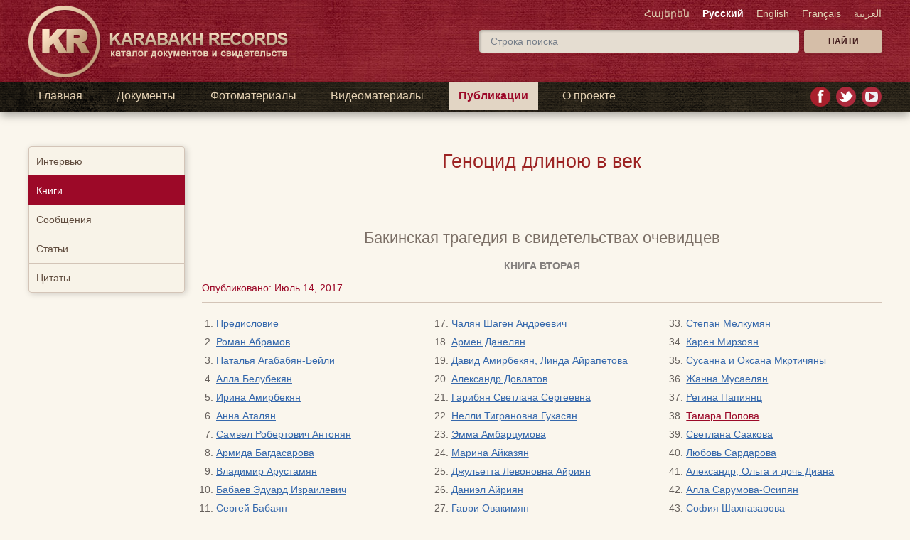

--- FILE ---
content_type: text/html
request_url: http://karabakhrecords.info/baku_genocid_2_tamara_popova.html
body_size: 6337
content:
<!doctype html>

<html lang="ru">

<head>

<title>Тамара Попова (Багдасарова) - Геноцид длиною в век (книга вторая) - Бакинская трагедия в свидетельствах очевидцев</title>

<meta http-equiv="content-type" content="text/html; charset=utf-8">
<meta name=viewport content="width=device-width, initial-scale=1">

<meta name="keywords" content="Тамара Попова (Багдасарова), Геноцид, Баку">
<meta name="description" content="Тамара Попова (Багдасарова) - Геноцид длиною в век (книга вторая) - Бакинская трагедия в свидетельствах очевидцев">

<link rel="shortcut icon" href="favicon.ico">
<link rel="stylesheet" href="css/style.css" type="text/css">

<script src="js/menu.js" type="text/javascript"></script>

</head>

<body id="body">

<!-- START HORIZONTAL BLOK 1 -->

<div class=sitek>
<div class=site1>

<div class=logo>
<a href=index.html><img src="img/logo.png" width=367 height=103 alt="Каталог документов и свидетельств" title="Каталог документов и свидетельств"></a>
</div>

<!-- START LANG -->
<div class=lang>
<a href="armenian.html">Հայերեն</a> <a href="index.html" class="active">Русский</a> <a href="english.html">English</a> <a href="french.html">Français</a> <a href="arabian.html">العربية</a>
</div>
<!-- END LANG -->

<!-- START SEARCH -->
<div class=search>
<form method="get" action="search.html"><input  value=" Строка поиска" onfocus="if (this.value==' Строка поиска') this.value='';" onblur="if (this.value=='') this.value=' Строка поиска';"  class=search2 name="q" type="text" >
<input type="submit" class="buttons up" name="submit" id="up" value="Найти"></form>
</div>
<!-- END SEARCH -->

</div>
</div>

<!-- END HORIZONTAL BLOK 1 -->

<div class=sitec>
<div class=sitem>

<!-- START MENU -->
<nav class="nav"><div  class="current"><a href="#q01" rel="nofollow"></a></div>
<div class="menu">
<ul>
<li><a href="index.html">Главная</a></li>
<li><a href="documents.html">Документы</a></li>
<li><a href="photo.html">Фотоматериалы</a></li>
<li><a href="video.html">Видеоматериалы</a></li>
<li class="menua"><a href="publication.html">Публикации</a></li>
<li><a href="about.html">О&nbsp;проекте</a></li>
</ul>
</div>
</nav>
<!-- END MENU -->

<!-- START SOCIAL -->
<div class=social>
<a href="https://www.facebook.com/KarabakhRecords1988/" target="_blank" rel="nofollow"><img src="img/fb.png" width=28 height=28 alt="fb"></a>
<a href="https://twitter.com/KarabakhRecords" target="_blank" rel="nofollow"><img src="img/tweet.png" width=28 height=28 alt="tweet"></a>
<a href="https://www.youtube.com/user/KarabakhRecords" target="_blank" rel="nofollow"><img src="img/yt.png" width=28 height=28 alt="yt"></a>
</div>
<!-- END SOCIAL -->

</div>
</div>

<div class=site2>

<!-- START COLUM LEFT 1 -->

<div class="left">

<nav class="vertical_nav">
<ul class="m2 menu7" id="js-menu">
<li><a href="publication.html">Интервью</a></li>
<li class="active"><a href="publication_books.html">Книги</a></li>
<li><a href="publication_posts.html">Сообщения</a></li>
<li><a href="publication_articles.html">Статьи</a></li>
<li><a href="publication_citations.html">Цитаты</a></li>
</ul>
</nav>

<div class=clear></div>

</div>

<!-- END COLUM LEFT 1 -->

<!-- START CONTENT COLUM 2 -->

<div class="content wrapper">

<button type="button" id="toggleMenu" class="toggle_menu"><i>&nbsp;</i></button><br>

<h1>Геноцид длиною в век</h1>
<h2>Бакинская трагедия в свидетельствах очевидцев</h2>

<p class=kniga>Книга вторая</p>

<a id=st></a>

<p class=data><time datetime="2017-07-14 12:30">Опубликовано: Июль 14, 2017</time></p>

<div class=hr></div>

<div class=dveul>
<ol>
<li><a href='baku_genocid_2.html#st'>Предисловие</a></li>
<li><a href='baku_genocid_2_roman_abramov.html#st'>Роман Абрамов</a></li>
<li><a href='baku_genocid_2_natalya_aghababyan.html#st'>Наталья Агабабян-Бейли</a></li>
<li><a href='baku_genocid_2_alla_belubekyan.html#st'>Алла Белубекян</a></li>
<li><a href='baku_genocid_2_irina_amirbekyan.html#st'>Ирина Амирбекян</a></li>
<li><a href='baku_genocid_2_anna_atalyan.html#st'>Анна Аталян</a></li>
<li><a href='baku_genocid_2_samvel_antonyan.html#st'>Самвел Робертович Антонян</a></li>
<li><a href='baku_genocid_2_armida_bagdasarova.html#st'>Армида Багдасарова</a></li>
<li><a href='baku_genocid_2_vladimir_arustamyan.html#st'>Владимир Арустамян</a></li>
<li><a href='baku_genocid_2_babayev_eduard.html#st'>Бабаев Эдуард Израилевич</a></li>
<li><a href='baku_genocid_2_sergey_babayan.html#st'>Сергей Бабаян</a></li>
<li><a href='baku_genocid_2_elmira_bagdasarova.html#st'>Эльмира Багдасарова</a></li>
<li><a href='baku_genocid_2_emma_bagdasarova.html#st'>Эмма Багдасарова</a></li>
<li><a href='baku_genocid_2_karen_bagdasaryan.html#st'>Карен Багдасарян</a></li>
<li><a href='baku_genocid_2_olga_barhudarova.html#st'>Ольга Андреевна Бархударова</a></li>
<li><a href='baku_genocid_2_baroyan.html#st'>Валентин, Эльмира, Яна Барояны</a></li>
<li><a href='baku_genocid_2_chalyan_shagen.html#st'>Чалян Шаген Андреевич</a></li>
<li><a href='baku_genocid_2_armen_danelyan.html#st'>Армен Данелян</a></li>
<li><a href='baku_genocid_2_amirbekyan_ayrapetova.html#st'>Давид Амирбекян, Линда Айрапетова</a></li>
<li><a href='baku_genocid_2_aleksandr_dovlatov.html#st'>Александр Довлатов</a></li>
<li><a href='baku_genocid_2_garibyan_svetlana.html#st'>Гарибян Светлана Сергеевна</a></li>
<li><a href='baku_genocid_2_nelli_gukasyan.html#st'>Нелли Тиграновна Гукасян</a></li>
<li><a href='baku_genocid_2_emma_ambarcumova.html#st'>Эмма Амбарцумова</a></li>
<li><a href='baku_genocid_2_marina_aykazyan.html#st'>Марина Айказян</a></li>
<li><a href='baku_genocid_2_juleta_hayriyan.html#st'>Джульетта Левоновна Айриян</a></li>
<li><a href='baku_genocid_2_daniel_hayriyan.html#st'>Даниэл Айриян</a></li>
<li><a href='baku_genocid_2_garry_hovakimyan.html#st'>Гарри Овакимян</a></li>
<li><a href='baku_genocid_2_juleta_ishkhanyan.html#st'>Джульетта Ишханян</a></li>
<li><a href='baku_genocid_2_roza_kasyan.html#st'>Роза Касьян</a></li>
<li><a href='baku_genocid_2_betsi_kuznetsova.html#st'>Бетси Кузнецова</a></li>
<li><a href='baku_genocid_2_petr_levitin.html#st'>Петр Левитин</a></li>
<li><a href='baku_genocid_2_margarita_gaysinskaya.html#st'>Маргарита Гайсинская</a></li>
<li><a href='baku_genocid_2_stepan_melkumyan.html#st'>Степан Мелкумян</a></li>
<li><a href='baku_genocid_2_karen_mirzoyan.html#st'>Карен Мирзоян</a></li>
<li><a href='baku_genocid_2_susanna_oksana_mkrtichyan.html#st'>Сусанна и Оксана Мкртичяны</a></li>
<li><a href='baku_genocid_2_zhanna_musaelyan.html#st'>Жанна Мусаелян</a></li>
<li><a href='baku_genocid_2_regina_papiyanc.html#st'>Регина Папиянц</a></li>
<li class=active><a href='baku_genocid_2_tamara_popova.html#st'>Тамара Попова</a></li>
<li><a href='baku_genocid_2_svetlana_sahakova.html#st'>Светлана Саакова</a></li>
<li><a href='baku_genocid_2_lubov_sardarova.html#st'>Любовь Сардарова</a></li>
<li><a href='baku_genocid_2_aleksandr_olga_diana.html#st'>Александр, Ольга и  дочь Диана</a></li>
<li><a href='baku_genocid_2_alla_osipyan.html#st'>Алла Сарумова-Осипян</a></li>
<li><a href='baku_genocid_2_sofiya_shahnazarova.html#st'>София Шахназарова</a></li>
<li><a href='baku_genocid_2_zhanna_shirazyan.html#st'>Жанна Ширазян</a></li>
<li><a href='baku_genocid_2_tatyana_titova.html#st'>Татьяна Титова</a></li>
<li><a href='baku_genocid_2_ernest_atalyan.html#st'>Эрнест Грантович Аталян</a></li>
</ol>
</div>


<div class=hr></div>

<h2>Тамара Попова (Багдасарова)</h2>

<img src=photo/baku_genocid_tamara_popova.jpg width=320 height=213 alt="Тамара Попова (Багдасарова)">

<p>
Эти события нас, можно сказать, оглушили, потому что Баку всегда был городом интернациональным, в котором не различали – армянин ты, азербайджанец или еврей. И произошедшее в те годы стало для всех нас просто шоком. 

</p><p>
Муж у меня был русский, у нас две дочки, они тогда маленькие были еще. Мы жили в центре города. Он работал на флоте, и всегда повторял, что никто никогда не перешагнет порог нашего дома, я могу ничего не бояться, нас не тронут. Моей маме муж говорил, чтобы она не выходила из дома, покупал и отвозил ей все, что было нужно. Она жила от нас недалеко, можно было и пешком дойти. И как-то раз, когда он относил ей продукты, по дороге увидел, что происходит в городе, – эти кошмары, сожженных, выброшенных с балконов людей, особенно много трупов было около маминого дома, их там складывали. Он пришел домой – на нем лица не было, бледный…Это был как раз январь 90-го. Мы все еще оставались в Баку, потому что я носила фамилию мужа – Попова, все вроде знали, что армянка, но семья все же смешанная была. К тому же дедушка наш был близок к власти и нас как-то оберегали, поэтому семью не коснулись погромы, несчастья. Мы даже помогали своим родственникам и друзьям – кому могли. Были у нас и друзья-азербайджанцы, которые, рискуя жизнью, прятали армян. Но в тот день муж пришел и сказал только одно слово: «Собирайся». И я больше ни о чем его не спрашивала. 

</p><p>
Мы быстро упаковали самое необходимое, и меня с детьми под конвоем вывели из дома. На улицах стояли танки, солдаты, творилось что-то ужасное. То, что делала эта толпа, нормальный человек делать не может. Из Баку нас вывозили на двух машинах, под охраной. Привезли в аэропорт, потому что моя тетя уезжала с нами, а у нее была армянская фамилия. Провели через какую-то запасную дверь. Я детям сказала, если будут спрашивать кто вы, говорите, что русские. Приехали в Москву, в гостиницу на ВДНХ. Прожили там почти пять лет, потом подали документы на выезд сюда, в Америку.

</p><p>
Как это ни странно, но мои дети помнят все, даже детали, о которых я сама забыла. Старшей дочке 31 год, и она помнит, как мы уезжали, как они в самолете сидели и дрожали, как я учила их отвечать на вопросы. Ничего не стерлось из детской памяти. И хотя отец их был русский, они ощущают себя армянками. Эти погромы как бы сильнее пробудили в нас дух армянства. Я это чувствовала во время погромов… И еще боль от того, что это продолжается в Карабахе, хотя мы думали, что все осталось в далеком прошлом. 

</p><p>
Мой сын родился уже здесь. И что интересно – он сейчас хочет фамилию свою поменять и стать Багдасаряном. Язык не знает, но себя считает армянином. У него внутри очень сильные армянские корни. Я не могу понять, как это произошло... Он хорошо знает историю, внимательно следит и очень сильно переживает за то, что сейчас происходит в Карабахе. 
</p><p>
<b>Нью-Йорк, США.</b><br>
3.04.2016 г.  
</p>

<br>
<div class=bt><a href="javascript:history.back()" rel="nofollow">« Вернуться</a></div>

<br>
<br>
<br>

</div>

<!-- END CONTENT COLUM 2 -->

<!-- START HORIZONTAL BLOK 2 -->

</div>

<!-- END HORIZONTAL BLOK 3 -->

<!-- START BOTTOM DIV -->

<div class=sitep>
<div class="site3">

<div class=copy1>
<div  class=copy1a>
<img src="img/gerb.png" width=85 height=80 alt="Armenia">
<p>Подготовлено при содействии Центра общественных связей и информации аппарата президента РА, Армения, Ереван</p>
<div class=clear></div>
<img src="img/stop.png" width=105 height=54 alt="stop">
<p>Сайт создан при содействии Общественой организации "Инициатива по предотвращению ксенофобии"</p><br>
<div class=clear></div>
</div>
</div>

<div class=copy2>
<a href="index.html"><img src="img/logo_s.png" width=47 height=47 alt="karabakhrecords"></a>
<p>Copyright  &copy;  KarabakhRecords 2010</p>

<!--LiveInternet counter--><script type="text/javascript">
document.write("<a href='http://www.liveinternet.ru/stat/karabakhrecords.info/' "+
"target=_blank rel=nofollow><img src='//counter.yadro.ru/hit?t25.5;r"+
escape(document.referrer)+((typeof(screen)=="undefined")?"":
";s"+screen.width+"*"+screen.height+"*"+(screen.colorDepth?
screen.colorDepth:screen.pixelDepth))+";u"+escape(document.URL)+
";h"+escape(document.title.substring(0,80))+";"+Math.random()+
"' alt='' title='LiveInternet: показано число посетителей за"+
" сегодня' "+
"border='0' width='88' height='15'><\/a>")
</script><!--/LiveInternet-->

</div>

<div class=copy3>
<div  class=copy3a>
<a href="https://www.facebook.com/KarabakhRecords1988/" target="_blank" rel="nofollow"><img src="img/icon_fb.png" width=34 height=34 alt="fb"></a><a href="https://twitter.com/KarabakhRecords" target="_blank" rel="nofollow"><img src="img/icon_tweet.png" width=34 height=34 alt="tweet"></a><a href="https://www.youtube.com/user/KarabakhRecords" target="_blank" rel="nofollow"><img src="img/icon_yt.png" width=34 height=34 alt="youtube" style="float:none;"></a>
<p>Администрация готова рассмотреть любое предложение, связанное с размещением на сайте эксклюзивных материалов по данным событиям.</p>
<p>E-mail:  <a href="/cdn-cgi/l/email-protection#e78e898188a78c86958685868c8f95828488958394c98e898188" class=mail><span class="__cf_email__" data-cfemail="4f262129200f242e3d2e2d2e24273d2a2c203d2b3c6126212920">[email&#160;protected]</span></a></p>
</div>
</div>

</div>
</div>

<!-- END BOTTOM DIV -->

<script data-cfasync="false" src="/cdn-cgi/scripts/5c5dd728/cloudflare-static/email-decode.min.js"></script><script defer src="https://static.cloudflareinsights.com/beacon.min.js/vcd15cbe7772f49c399c6a5babf22c1241717689176015" integrity="sha512-ZpsOmlRQV6y907TI0dKBHq9Md29nnaEIPlkf84rnaERnq6zvWvPUqr2ft8M1aS28oN72PdrCzSjY4U6VaAw1EQ==" data-cf-beacon='{"version":"2024.11.0","token":"fe4e465cf6d94c55a82da9efbc1a0ca7","r":1,"server_timing":{"name":{"cfCacheStatus":true,"cfEdge":true,"cfExtPri":true,"cfL4":true,"cfOrigin":true,"cfSpeedBrain":true},"location_startswith":null}}' crossorigin="anonymous"></script>
</body>
</html>

--- FILE ---
content_type: text/css
request_url: http://karabakhrecords.info/css/style.css
body_size: 4161
content:
body { font-family: arial, helvetica, sans-serif, tahoma, verdana; margin: 0;  padding: 0;  background-color:#faf6ed; }

a:link, a:visited { color: #3568ac; }
a:hover { text-decoration: none; color: #9c0928;}

h1 { font-size:170%; color:#9c2323; text-align:center; padding-top:60px; padding-bottom:30px  }
ol { font-size:90%; }

.sitek {min-width: 250px; width: 100%; display:table; background:#9c0928 url(../img/bg.jpg)}
.sitep {min-width: 250px; width: 100%; float:left; border-top:3px solid #b33651; background:#465160 url(../img/bg.png) }
.sitec {min-width: 250px; width:100%; min-height:42px; float:left; -webkit-box-shadow: 0px 6px 12px -1px rgba(0,0,0,0.35);
-moz-box-shadow: 0px 6px 12px -1px rgba(0,0,0,0.35);
 box-shadow: 0px 6px 12px -1px rgba(0,0,0,0.35); background: #000 url(../img/bg2.png) no-repeat}

.site1, .site2, .site3, .sitem {  padding: 0; margin: 0 auto; min-width: 200px; max-width: 1200px;  padding-left:24px; padding-right:24px; }
.site2 {  padding-left:24px; padding-right:24px; border-left:1px solid #ebe3d8; border-right:1px solid #ebe3d8;  }
.site3 {  padding-top:16px; padding-bottom:18px; }

.search {  padding-right:116px; margin-left:340px; text-align:right  } 
.search2 { width:60%; height:30px; border-radius: 4px; font: 14px Arial,sans-serif; color:#777f8a; border:none; background-color:#fafafa; text-indent:10px; background-color:#e5ddd1; box-shadow:inset 2px 2px 3px rgba(0,0,0,0.2); }

input.buttons { display:inline; float:right; font-size:12px; color:#441e1e; font-weight:bold;  font-family: arial; text-transform:uppercase;cursor: pointer;  text-align:center; width:110px; height:32px; border: none; margin-right:-117px; box-shadow: 0px 1px 6px rgba(0,0,0,0.2);  -webkit-box-shadow: 0px 1px 6px rgba(0, 0, 0, 0.2); }
input.up { background-color:#d5bea8; border-radius: 3px; padding-bottom:1px}
input.buttons:hover { background:#730018; color: #e2d5b7; box-shadow: none; padding-bottom: 0 }

.menu {margin: 0; padding:0;  width:70%; font-size: 16px; float:left; margin-top:1px; }
.menu ul {margin: 0; padding: 0; list-style: none; float:none; z-index:10;}
.menu ul { display: -webkit-box; -webkit-box-pack: justify;  display: -webkit-flex;  -webkit-justify-content: space-between; display: flex;  justify-content:space-between; text-align:justify;  text-align-last: justify;   /*text-justify: newspaper; /* IE7- */  /*zoom: 1; /* IE7- */}
.menu ul li {display: inline-block; margin: 0; vertical-align: top;  display: -webkit-box;    /*display: inline;  /* IE7- */    /*zoom: 1; /* IE7- */     }

.menu a:link, .menu a:visited { color:#e6d3b5; text-decoration:none; display: block; padding:14px; padding-top:10px; padding-bottom:11px; }
.menu a:hover { color:#fff;  display: block; background-color: #9c0928; }
.menu .menua a { color:#9c0928; font-weight:bold; text-decoration:none; background-color: #e2d5c4; }

.menu .french {display:inline-flex; }
.menu .french li {margin-right:20px}

.zag { float:left; width:100%;  background:url(../img/line.png) repeat-x 100% 41px; }
.zag h2 {display:inline-block; margin-bottom:10px; padding-right:20px;  font-size:28px; font-weight:normal; color:#9c2323; background-color:#faf6ed;  }

.social { float:right; }
.social img { margin-top:7px; margin-left:4px; border-radius:3px }

.logo {vertical-align:top; padding-top:8px; float:left; }

.lang {padding-top:10px; margin-bottom:14px; text-align:right;  }
.lang a:link {  font-size:14px; color:#e2d5b7; text-decoration:none; margin-left:14px; }
.lang a:hover { color:#ffb750 }
.lang a:visited { color:#e2d5b7 }
.lang .active:link, .lang  .active:visited, .lang  .active:hover  { color:#fff; font-weight:bold;}

.m2 { padding:0; margin:0; border-radius:4px; font-size:14px; }
.m2 li a { float:left; padding:12px; padding-left:10px; padding-right:10px; margin-top:-1px; color:#604c3e; text-decoration:none; background-color:#f8f3e8; border:1px solid #d3c4b7; width:198px;  }
.m2 li:first-child a { border-radius: 4px 4px 0 0; }
.m2 li:last-child a { border-radius: 0 0 4px 4px; }
.m2 li a:focus, .m2 li a:hover { z-index:2; color:#9c0928; background-color: #eae1d0; border-color: #d3c4b7 }
.m2 .active a, .m2 .active a:focus, .m2 .active a:hover { z-index:3; color: #fff; background-color: #9c0928; border-color: #9c0928;  }

.clear { clear:both; }

.content { color:#66605c; }
.content h1 { font-weight:normal;}
.content h2 {  font-size:140%; color:#7b6f66; font-weight:normal; padding-top:30px;  text-align:center}
.content h3 {  font-size:110%; color:#7b6f66; font-weight:normal; margin-top:30px; margin-bottom:12px; }
.content  h3 a {  color:#7b6f66; text-decoration:none; }
.content  h3 a:hover {  color:#9c2323; text-decoration:underline; }
.content h4 {  font-size:100%; color:#7b6f66;  margin-bottom:10px;  }
.content h5 {  font-size:110%; color:#7b6f66; font-weight:normal; margin-top:30px; margin-bottom:12px; text-align:center}
.content p {  font-size:90%; text-align:justify; }
.content li { margin-bottom:10px}
.content img { margin-right:16px; margin-bottom:20px; float:left;  margin-top:3px; border-radius: 3px; border:1px solid #c6b7ab;}
.content a img:hover { border-color:#ae0025}
.content .kniga {text-align:center; text-transform: uppercase; color:#84807e; font-weight:bold;}

.glava  {font-size:95%; padding-left:0px; list-style: none; }
.glava li {padding-left:26px; background: url(../img/ar.png) no-repeat 0 4px;}
.glava .active {background: url(../img/ar2.png) no-repeat 0 3px;}
.glava .active a, .glava .active a:focus, .glava .active a:hover { color: #9c0928;  text-decoration: none; }

.dveul ol {  font-size:90%; margin-top:0; }
.dveul { margin-left:-20px; -moz-column-count:3; -webkit-column-count:3; column-count:3;   height:auto; vertical-align:top}
.dveul .active a, .dveul .active a:focus, .dveul .active a:hover { color: #9c0928; }
.dve li {margin:3px; }

.content2 { margin-right:0; display:inline; color:#66615c; }
.content2 p { text-align:justify; font-size:90%; line-height:120%; margin-top:6px; }
.content2 h1 {  margin-top:40px; }

.data { color:#9c0928; padding: 0; margin: 0; margin-bottom:-8px; font-size:70%; white-space: nowrap;}
.data span { font-size:100% }

.hr { width:100%; height:1px; border-top:1px #d3c4b7 solid; margin-bottom:20px;margin-top:20px; clear:both }

.left { width:220px; float:left; }

.copy1, .copy2, .copy3  {   float: left; vertical-align:middle; font-size:13px; color:#c6cbd5;   }
.copy1 { width:27%; }
.copy1a img { margin-bottom:10px; margin-right:10px; float:left }
.copy1a p {  margin: 0; margin-bottom:10px; }

.copy2 { width:50%; text-align:center;  }
.copy2 img { margin-top:10px;}
.copy2 p {  margin-bottom: 14px; margin-top: 8px; }

.copy3 {  width:23%; vertical-align:top;  }
.copy3a img { margin-right:10px; float:left }
.copy3a p {  margin: 0; margin-top:10px; margin-bottom:10px;}

.mail:link, .mail:visited  { font-size:12px; color: #e9d0ab;}
.mail:hover { color:#fff; text-decoration: none; }

.nom { display:inline-block; padding-left:0; margin-top:0; margin-bottom:0; border-radius:4px; font-size:85%;}
.nom li { display:inline; }
.nom li a { position:relative; float:left; padding:6px 12px; margin-left:-1px; color:#604c3e; text-decoration:none; background-color: #f8f3e8; border:1px solid #d3c4b7 }
.nom li:first-child a { border-radius: 4px 0 0 4px; }
.nom li:last-child a { border-radius: 0 4px 4px 0; }
.nom li a:focus, .nom li a:hover { color:#9c0928; background-color: #eae1d0;  }
.nom .active a, .nom .active a:focus, .nom .active a:hover { z-index:3; color: #fff; cursor:default; background-color: #9c0928; border-color: #9c0928 }

textarea {height: 200px; width:55%; background-color: #f9fafc; padding: 10px; border-width: 1px; border-style: solid; border-color: #bbc0c8; font-size:14px; font-family: arial, tahoma, helvetica, sans-serif; border-radius: 3px; -moz-border-radius: 3px; -webkit-border-radius: 3px; margin-top:6px; margin-bottom:10px; }
input.input {height: 30px; width:240px; margin-bottom:3px; background-color: #f9fafc; border-width: 1px; border-style: solid; border-color: #bbc0c8; font-size:14px; font-family: arial, tahoma, helvetica, sans-serif; border-radius: 3px; -moz-border-radius: 3px; -webkit-border-radius: 3px; padding-left:5px; margin-top:6px}
input.btn { font-size:13px; color:#5c3d24; cursor: pointer;  text-align:center; width:100px; height:34px; background-color: #e9e1d4; border:1px solid #c6b7ab; border-radius:3px; margin-right:8px; padding-bottom:2px }
input.btn:hover {  border:0; color:#fff; background-color:#9c0928; box-shadow: 0px 1px 6px rgba(0,0,0,0.2);  -webkit-box-shadow: 0px 1px 6px rgba(0, 0, 0, 0.2); } 
form, .messages { font-size:14px; margin-top:5px; margin-bottom:10px; }

.mytable {border-left:1px solid #d3c4b7; border-top:1px solid #d3c4b7; }
.mytable td  { font-size:90%; border-right:1px solid #d3c4b7; border-bottom:1px solid #d3c4b7; padding:5px;}

.nav .current a  {display: none; margin:0; }

@media screen and (max-width: 420px) {.lang {  float:right; display:inline-block }.site1 img {  height:80px; width:285px; }.copy1, .copy2, .copy3 { width:100%; display:block; }.mytable td { font-size:75%;padding:1px;} .content img { height: auto; max-width: 100%}}
@media screen and (max-width: 340px) {.site1 img {  height:70px; width:250px; } .dveul  { -moz-column-count:1; -webkit-column-count:1; column-count:1; }}
@media screen and (max-width: 820px) {
.nav {position: relative;margin-top:0px; margin-left:-20px; margin-right:-24px;}	
.nav ul { width:220px;  padding: 0;   padding-top: 41px; position: absolute; top:0; background: url(../img/icon-menu.png) no-repeat 24px 5px; }
.nav ul li {display: none; /* hide all <li> items */ margin:0;padding:0;}
.nav .current { padding: 0; display: block; /* show only current <li> item */}
.nav a { display: block; border-top:1px solid grey; padding: 10px; padding-left:24px; text-align: left;}
.nav ul:hover li { display: block; }
.nav a:hover { display: block; background-color: #9c0928; text-decoration: none; }
.nav .menua a { color:#9c0928; font-weight:bold; text-decoration:none; background-color: #e2d5c4; }
.search, .search2, .buttons {visibility: hidden; padding:0; margin:0; width:0px; height:0; float:none; }
.menu ul:after {  content: none; }
.current a { width:50px;  }
.nav ul:hover { background:  #1f1a13 url(../img/icon-menu.png) no-repeat 24px -34px;}
.menu ul {display: block; text-align:left;  text-align-last:left; }
.menu .french {display:inline}
.menu .french li {margin-right:0}
.copy1, .copy2, .copy3 { width:100%; display:block;  }
.copy1, .copy2 {border-bottom:1px solid grey;}
.copy1a, .copy3a {margin-left:20px; margin-right:20px; }
.copy3a img {margin-top:10px; }
h1 { font-size:150%; color:#9c2323; text-align:center; padding-top:56px   }
.menu7 {box-shadow:3px 1px 20px 0px rgba(0,0,0,0.5); }
.dveul  { -moz-column-count:2; -webkit-column-count:2; column-count:2; }
textarea {width:100%;}
}	

.wrapper { transition: all 0.3s ease-out;  }

.toggle_menu {display:block; float:left; width:50px; height:50px; line-height:50px; padding:0; background:0 0; border:0; text-align:center; cursor:pointer;  }
.toggle_menu i {display:block;width:42px;  height:32px; background:url(../img/icon-menu_2.png) no-repeat; }
.toggle_menu:hover i { background: url(../img/icon-menu_2.png) no-repeat 0px -39px;}

.vertical_nav {-moz-transition:all .3s ease-out; -webkit-transition:all .3s ease-out; transition:all .3s ease-out;}
.vertical_nav { position:relative; display:block; left:-260px; top:50px; bottom:0; width:220px; z-index:20; }
.vertical_nav__closed { left:-220px!important }
.vertical_nav__opened { left:0!important;  }

.menu7 {position:absolute; width:100%; margin:0; padding:0; list-style-type:none;  box-shadow:2px 1px 10px 0px rgba(0,0,0,0.2); }

@media (min-width: 800px) {  body {overflow-y: scroll;}  .wrapper { margin-left: 244px; }}
@media (min-width:800px) {.vertical_nav{left:0} .toggle_menu{display:none}}

.bt { text-align:center;  margin-top:10px;}
.bt a, .bt visited { border:1px solid #c6b7ab; color:#5c3d24; border-radius: 4px; font-size:14px; background-color:#e9e1d4;  padding:10px; padding-left:24px; padding-right:24px; text-decoration:none;}
.bt a:hover {  border:0; color:#fff; background-color:#9c0928; box-shadow: 0px 1px 6px rgba(0,0,0,0.2);  -webkit-box-shadow: 0px 1px 6px rgba(0, 0, 0, 0.2); } 
.bt:visited, .bt:link {color:#fff; }

.rom { text-align: justify; width: 101.9%; margin-left:-11px; margin-top:12px; }
.rom img { height: auto; width: 100%; border:1px solid #c6b7ab; border-radius: 3px;}
.rom img:hover { height: auto; width: 100%; border:1px solid #ae0025}
.rom div {  width:25%; padding-left:14px;   padding-right:14px; box-sizing:border-box; float:left;  }
.rom:after { display: inline-block; content: "";  width: 100%;}
.rom h3 { text-align:center;  margin:0; margin-top:16px; margin-top:10px; font-size:120%; font-weight:bold;  }
.rom a { font-size:14px; }

.rom2 { text-align: justify; width: 103%; margin-left:-11px;  }
.rom2 div {  width:33%; box-sizing:border-box; float:left; }
.rom2 p { display:inline-block; margin:14px; margin-bottom:6px; text-align:left}
.rom2 iframe {max-width: 99%; height: auto; display: inline-block; box-sizing: border-box; -moz-box-sizing: border-box;  -webkit-box-sizing: border-box; padding-left:12px;   padding-right:12px; }

.video {   position: relative;   padding-bottom: 18%;   height: 0;   overflow:hidden;  display: inline-block;margin: 0; margin-top:16px; } 
.video iframe, .video object, .video embed {  position: absolute;  top: 0;   left: 0;   width: 100%;  height: 100%; border:0 }

.video2 {position: relative; padding-bottom: 56.25%; padding-top: 30px; height: 0; overflow: hidden;}
.video2 iframe,  .video2 object,  .video2 embed { position: absolute; top: 0; left: 0; width: 100%; height: 100%;}
.video3 {width: 600px; max-width: 100%; display: block; margin: 0 auto;}
.video3 h3 {text-transform: uppercase;}

.part div {text-align:center; margin-bottom:14px; line-height:24px }
.cat h3 {text-align:left; font-size:15px; color:#616b75; margin-left:0; margin-bottom:6px }
.cat {margin-bottom:-20px;}
.cat div { text-align:left; width:20%;}
.cat a:link { padding-bottom:10px; margin-right:10px; line-height:26px}

@media only screen and (max-width: 900px) {.content img {margin-bottom:12px;} .rom div  {  width:50%; margin-bottom:20px; }.osn div {min-height:320px;} .rom { width: 100%;   }.rom2 div {  width:100%; box-sizing:border-box; float:none; }.video { padding-bottom: 54%;} }
@media only screen and (max-width: 500px) {.content img { float:none; margin-bottom:12px;}  .rom div {  width:100%; padding:0; padding-left:10px; margin-bottom:20px} .rom { width: 100%;   } }

.photo { text-align: justify; width: 101.9%; margin-left:-14px; margin-top:12px; }
.photo img { height: auto; width: 100%; border:1px solid #c6b7ab; border-radius: 3px; margin-bottom:10px}
.photo img:hover { height: auto; width: 100%; border:1px solid #ae0025}
.photo div {  width:33%; padding-left:20px;  box-sizing:border-box; float:left; min-height:280px; }
.photo:after { display: inline-block; content: "";  width: 100%;}
.photo h3 { text-align:left;  font-size:115%; font-weight:bold; }
.photo a { font-size:14px; text-decoration:none; }
.photo h3:hover { color:#ae0025 }

.gallery  { text-align:justify; float:none; margin:0}
.gallery img { float:none;margin:0; margin-bottom:20px}
.gallery span { display:inline-block; width:100%;}

#adsite {display:none; z-index:200;}
#parent_popup { position:fixed;  top:0;  right:0;  bottom:0;  left:0; padding:24px;  display:flex;  flex-flow:column nowrap;  align-items:center;  justify-content:center;  overflow: hidden; background-color: rgba(5, 9, 26,0.6); z-index: 110; }
#popup {  text-align:center; font-size:14px; color: #fff; width:300px; max-width: 100%; max-height: 100%; padding: 24px; padding-top:10px; padding-bottom:10px; overflow: auto;  background-color: #93192f; -webkit-box-shadow:0 0 10px 3px #3f4149; -moz-box-shadow:0 0 10px 3px #3f4149; box-shadow:0 0 10px 3px #3f4149; -webkit-transition:left 0.3s linear; -moz-transition:left 0.3s linear; -o-transition:left 0.3s linear; transition:left 0.3s linear; -webkit-border-radius:6px; -moz-border-radius:6px; border-radius:6px}
#popup span { font-weight:bold; cursor: pointer; text-decoration:underline;}

.st {display:inline-block; margin-top:4px; vertical-align:top}

.download { padding-left:26px; background: url(../img/pdf.png) no-repeat; height:20px; display:inline-block; }
.zip { background: url(../img/zip.png) no-repeat;}

.scrollup { width:40px; height:40px; position:fixed;bottom:50px; right:100px; display:none; text-indent:-9999px; background: url('../img/icon_top.png') no-repeat; }

.location a:link { text-decoration:underline}